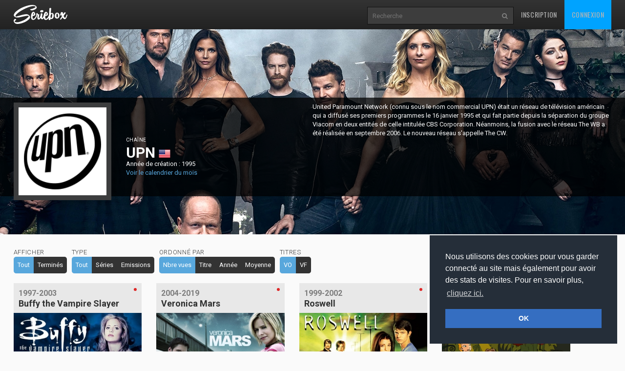

--- FILE ---
content_type: text/html
request_url: https://www.seriebox.com/serie/chaine/upn.html
body_size: 7225
content:
<!DOCTYPE html>
<!--[if IE]><![endif]-->
<!--[if lt IE 7 ]> <html lang="fr" class="ie6"> <![endif]-->
<!--[if IE 7 ]>    <html lang="fr" class="ie7"> <![endif]-->
<!--[if IE 8 ]>    <html lang="fr" class="ie8"> <![endif]-->
<!--[if IE 9 ]>    <html lang="fr" class="ie9"> <![endif]-->
<!--[if (gt IE 9)|!(IE)]><!--> <html lang="fr" class=""> <!--<![endif]-->
	<head prefix="og: http://ogp.me/ns# seriebox: http://ogp.me/ns/apps/seriebox#">
		<meta charset="utf-8" />
		<title>UPN - Seriebox</title>
		<!-- Mobile viewport optimized: j.mp/bplateviewport -->
		<meta name="viewport" content="width=device-width, initial-scale=1.0, maximum-scale=1.0, user-scalable=no">
		<link rel="icon" type="image/png" href="https://www.seriebox.com/images/favicons/favicon.png" />
		<link rel="apple-touch-icon" href="https://www.seriebox.com/images/favicons/apple-touch-icon-precomposed.png">
		<meta name="robots" content="all" />
		<meta name="author" content="babajem" />
		<meta name="alexaVerifyID" content="9jiB0fU6Hn2TCsFCuX6dT26pMek" />
		<meta property="fb:app_id" content="136348001434" />
		<meta name="theme-color" content="#356ec1" />
		<!-- HTML5 shim and Respond.js IE8 support of HTML5 elements and media queries -->
		<!--[if lt IE 9]>
			<script src="https://www.seriebox.com/bower_components/html5shiv/dist/html5shiv.min.js"></script>
			<script src="https://www.seriebox.com/bower_components/respond/dest/respond.min.js"></script>
		<![endif]-->
		<link href="https://fonts.googleapis.com/css?family=Oswald:400,300,700" rel="stylesheet" type="text/css">
		<link href="https://fonts.googleapis.com/css?family=Roboto:400,100,100italic,300,300italic,400italic,500,500italic,700,700italic" rel="stylesheet" type="text/css">
		<link rel="stylesheet" href="https://www.seriebox.com/bower_components/bootstrap/dist/css/bootstrap.min.css">
		<link rel="stylesheet" href="https://www.seriebox.com/css/font-awesome-4.7.0/css/font-awesome.min.css">
		<link rel="stylesheet" href="https://www.seriebox.com/js/plugins/jquery-ui/jquery-ui-1.10.3.custom.min.css">
		<link rel="stylesheet" href="https://www.seriebox.com/js/plugins/EasyAutocomplete-1.3.5/easy-autocomplete.min.css">
		<link rel="stylesheet" href="https://www.seriebox.com/js/plugins/EasyAutocomplete-1.3.5/easy-autocomplete.themes.min.css">
		<link rel="stylesheet" media="all" href="https://www.seriebox.com/bower_components/slick-carousel/slick/slick.css?t=1132" />
		<link rel="stylesheet" media="all" href="https://www.seriebox.com/bower_components/slick-carousel/slick/slick-theme.css?t=1132" />
		<link rel="stylesheet" media="all" href="https://www.seriebox.com/bower_components/fancybox/dist/jquery.fancybox.min.css?t=1132" />
		<link rel="stylesheet" media="all" href="https://www.seriebox.com/css/global/seriebox_20260109140434.css" />
	</head>
	<body>
		<header class="navbar navbar-inverse navbar-fixed-top compensate-for-scrollbar bs-docs-nav">
			<div class="container">
				<div class="navbar-header">
					<button class="navbar-toggle collapsed" type="button" data-toggle="collapse" data-target=".bs-navbar-collapse">
						<span class="sr-only">Toggle navigation</span>
						<span class="icon-bar"></span>
						<span class="icon-bar"></span>
						<span class="icon-bar"></span>
					</button>
					<a href="https://www.seriebox.com" class="navbar-brand">
						<img src="https://www.seriebox.com/images/logos/seriebox_logo_white.svg" alt="Seriebox Logo" width="110" height="39" style="margin-top: 10px;" />
					</a>
				</div>
				<nav class="collapse navbar-collapse bs-navbar-collapse">
					<div class="navbar-collapse-inner">
						<ul class="nav navbar-nav navbar-right">
							<li>
								<a href="https://www.seriebox.com/forum/register.php" id="go_inscription">Inscription</a>
							</li>
							<li>
								<a href="https://www.seriebox.com/forum/login.php" id="go_connexion">Connexion</a>
							</li>
						</ul>
						<form action="https://www.seriebox.com/search.php" method="get" class="navbar-form navbar-right">
							<input type="text" name="txt" class="txt" value="" id="research_global" aria-labelledby="Recherche" placeholder="Recherche" required />
							<button type="submit" class="submit" tabindex="2"><i class="fa fa-search" aria-hidden="true"></i><i class="fa fa-circle-o-notch" aria-hidden="true"></i></button>
						</form>
					</div>
				</nav>
				<div class="clear"></div>
			</div>
		</header>
		<div id="wrapper">
			<div class="fiche_v2_header header_studio">
				<div class="fiche_v2_header_bg" style="background-image: url(https://img.seriebox.com/series/0/11/_1920_420/buffy-the-vampire-slayer_1622653951.jpg);"></div>
				<div class="fiche_v2_topbar">
					<div class="container">
						<div class="studio_logo"><div class="studio_logo_inner" style="background-image: url(https://img.seriebox.com/series_chaines/upn/logo_big.png);"></div></div>
						<p class="studio_desc">United Paramount Network (connu sous le nom commercial UPN) était un réseau de télévision américain qui a diffusé ses premiers programmes le 16 janvier 1995 et qui fait partie depuis la séparation du groupe Viacom en deux entités de celle intitulée CBS Corporation. Néanmoins, la fusion avec le réseau The WB a été réalisée en septembre 2006. Le nouveau réseau s'appelle The CW. </p>
						<p class="uptitle">Chaîne</p>
						<h1 class="mb1">UPN
						<img src="https://www.seriebox.com/images/flag/us.png" alt="États-Unis" title="Américaine" class="flag btooltip" title="États-Unis" width="24" /> </h1>
						Année de création : 1995
						<br /><a href="https://www.seriebox.com/serie/calendrier.php?c=global&chaine=70">Voir le calendrier du mois</a>
					</div>
				</div>
			</div>
			<div class="container container_studio">
				<ul class="menu_horizontal filters_studio">
					<li>
						<h3 class="subtitle">Afficher</h3>
							<ul class="menu_horizontal calendar_filter isotope_change isotope_filter">
								<li class="current"><a href="" class="" data-filter="">Tout</a></li>
								<li><a href="" data-filter=".termines">Terminés</a></li>
							</ul>
						</li>
						<li>
							<h3 class="subtitle">Type</h3>
								<ul class="menu_horizontal calendar_filter isotope_change isotope_filter">
									<li class="current" data-sort-by=""><a href="" data-filter="">Tout</a></li>
									<li><a href="" data-filter=".t0">Séries</a></li>
									<li><a href="" data-filter=".t2">Emissions</a></li>
								</ul>
							</li>
							<li>
								<h3 class="subtitle">Ordonné par</h3>
									<ul class="menu_horizontal calendar_filter isotope_change isotope_sort">
										<li class="current" data-sort-by="viewers"><a href="">Nbre vues</a></li>
										<li class="sort_title sort_title_vf" data-sort-by="title_vf"><a href="">Titre</a></li>
										<li class="sort_title sort_title_vo" data-sort-by="title_vo" style="display:none"><a href="">Titre</a></li>
										<li data-sort-by="yearBegin"><a href="">Année</a></li>
										<li data-sort-by="moyenne"><a href="">Moyenne</a></li>
									</ul>
								</li>
								<li>
									<h3 class="subtitle">Titres</h3>
										<ul class="menu_horizontal calendar_filter display_title">
											<li class="current"><a href="" data-value="title_vo">VO</a></li>
											<li><a href="" data-value="title_vf">VF</a></li>
										</ul>
									</li>
								</ul>
								<div class="clearfix"></div>
								<div class="studio_animes_wrapper">
									<div class="anime_box t0  termines"> <a href="https://www.seriebox.com/serie/buffy-the-vampire-slayer.html"><p class="year"><span class="yearBegin">1997</span>-2003</p><h3 class="title title_vf" style="display:none;">Buffy contre les vampires</h3><h3 class="title title_vo">Buffy the Vampire Slayer</h3>
										<div class="pic_wrapper">
											<img data-src="https://img.seriebox.com/series/0/11/400_200/buffy-the-vampire-slayer_1622653529.jpg" class="pic lazy" alt="Buffy contre les vampires" />
										</div><div class="anime_box_footer"><div class="anime_box_footer_inner"><span class="viewers_wrap"><span class="viewers">4528</span> membres l'ont vu</span><span class="nbre_episodes_wrap"><strong><i class="fa fa-star" aria-hidden="true"></i> <span class="moyenne">17.03</span></strong></span></div><div class="anime_box_footer_inner"><span class="viewers_wrap"><span class="note" style="display:none;">0</span></span><span class="nbre_episodes_wrap"><span class="nbre_episodes">144</span> épisodes</span></div></div><div class="advancement_media"><div class="advancement_progress advancement_progress_primary" style="width:0%;"></div></div></a>
									</div>
									<div class="anime_box t0  termines"> <a href="https://www.seriebox.com/serie/veronica-mars.html"><p class="year"><span class="yearBegin">2004</span>-2019</p><h3 class="title title_vf" style="display:none;">Veronica Mars</h3><h3 class="title title_vo">Veronica Mars</h3>
										<div class="pic_wrapper">
											<img data-src="https://img.seriebox.com/series/0/166/400_200/veronica-mars_1485383721.jpg" class="pic lazy" alt="Veronica Mars" />
										</div><div class="anime_box_footer"><div class="anime_box_footer_inner"><span class="viewers_wrap"><span class="viewers">3362</span> membres l'ont vu</span><span class="nbre_episodes_wrap"><strong><i class="fa fa-star" aria-hidden="true"></i> <span class="moyenne">16.58</span></strong></span></div><div class="anime_box_footer_inner"><span class="viewers_wrap"><strong class="-gold">Ma note <i class="fa fa-star" aria-hidden="true"></i> <span class="note">20</span></strong></span><span class="nbre_episodes_wrap"><span class="nbre_episodes">72</span> épisodes</span></div></div><div class="advancement_media"><div class="advancement_progress advancement_progress_primary" style="width:0%;"></div></div></a>
									</div>
									<div class="anime_box t0  termines"> <a href="https://www.seriebox.com/serie/roswell.html"><p class="year"><span class="yearBegin">1999</span>-2002</p><h3 class="title title_vf" style="display:none;">Roswell</h3><h3 class="title title_vo">Roswell</h3>
										<div class="pic_wrapper">
											<img data-src="https://img.seriebox.com/series/0/163/400_200/roswell_1649548582.jpg" class="pic lazy" alt="Roswell" />
										</div><div class="anime_box_footer"><div class="anime_box_footer_inner"><span class="viewers_wrap"><span class="viewers">1367</span> membres l'ont vu</span><span class="nbre_episodes_wrap"><strong><i class="fa fa-star" aria-hidden="true"></i> <span class="moyenne">14.88</span></strong></span></div><div class="anime_box_footer_inner"><span class="viewers_wrap"><span class="note" style="display:none;">0</span></span><span class="nbre_episodes_wrap"><span class="nbre_episodes">61</span> épisodes</span></div></div><div class="advancement_media"><div class="advancement_progress advancement_progress_primary" style="width:0%;"></div></div></a>
									</div>
									<div class="anime_box t0  termines"> <a href="https://www.seriebox.com/serie/jumanji.html"><p class="year"><span class="yearBegin">1996</span>-1998</p><h3 class="title title_vf" style="display:none;">Jumanji</h3><h3 class="title title_vo">Jumanji</h3>
										<div class="pic_wrapper">
											<img data-src="https://img.seriebox.com/series/1/1527/_thumbs/400_200/jumanji_1602016347.jpg" class="pic lazy" alt="Jumanji" />
										</div><div class="anime_box_footer"><div class="anime_box_footer_inner"><span class="viewers_wrap"><span class="viewers">555</span> membres l'ont vu</span><span class="nbre_episodes_wrap"><strong><i class="fa fa-star" aria-hidden="true"></i> <span class="moyenne">13.31</span></strong></span></div><div class="anime_box_footer_inner"><span class="viewers_wrap"><span class="note" style="display:none;">0</span></span><span class="nbre_episodes_wrap"><span class="nbre_episodes">40</span> épisodes</span></div></div><div class="advancement_media"><div class="advancement_progress advancement_progress_primary" style="width:0%;"></div></div></a>
									</div>
									<div class="anime_box t0  termines"> <a href="https://www.seriebox.com/serie/the-sentinel.html"><p class="year"><span class="yearBegin">1996</span>-1999</p><h3 class="title title_vf" style="display:none;">La Sentinelle</h3><h3 class="title title_vo">The Sentinel</h3>
										<div class="pic_wrapper">
											<img data-src="https://img.seriebox.com/series/0/592/400_200/the-sentinel_1504303211.jpg" class="pic lazy" alt="La Sentinelle" />
										</div><div class="anime_box_footer"><div class="anime_box_footer_inner"><span class="viewers_wrap"><span class="viewers">545</span> membres l'ont vu</span><span class="nbre_episodes_wrap"><strong><i class="fa fa-star" aria-hidden="true"></i> <span class="moyenne">13.56</span></strong></span></div><div class="anime_box_footer_inner"><span class="viewers_wrap"><span class="note" style="display:none;">0</span></span><span class="nbre_episodes_wrap"><span class="nbre_episodes">65</span> épisodes</span></div></div><div class="advancement_media"><div class="advancement_progress advancement_progress_primary" style="width:0%;"></div></div></a>
									</div>
									<div class="anime_box t0  termines"> <a href="https://www.seriebox.com/serie/everybody-hates-chris.html"><p class="year"><span class="yearBegin">2005</span>-2009</p><h3 class="title title_vf" style="display:none;">Tout le monde déteste Chris</h3><h3 class="title title_vo">Everybody Hates Chris</h3>
										<div class="pic_wrapper">
											<img data-src="https://img.seriebox.com/series/0/96/_thumbs/400_200/everybody-hates-chris_1651259352.jpg" class="pic lazy" alt="Tout le monde déteste Chris" />
										</div><div class="anime_box_footer"><div class="anime_box_footer_inner"><span class="viewers_wrap"><span class="viewers">458</span> membres l'ont vu</span><span class="nbre_episodes_wrap"><strong><i class="fa fa-star" aria-hidden="true"></i> <span class="moyenne">14.49</span></strong></span></div><div class="anime_box_footer_inner"><span class="viewers_wrap"><strong class="-gold">Ma note <i class="fa fa-star" aria-hidden="true"></i> <span class="note">13</span></strong></span><span class="nbre_episodes_wrap"><span class="nbre_episodes">88</span> épisodes</span></div></div><div class="advancement_media"><div class="advancement_progress advancement_progress_primary" style="width:0%;"></div></div></a>
									</div>
									<div class="anime_box t0  termines"> <a href="https://www.seriebox.com/serie/jake-20.html"><p class="year"><span class="yearBegin">2003</span>-2004</p><h3 class="title title_vf" style="display:none;">Jake 2.0</h3><h3 class="title title_vo">Jake 2.0</h3>
										<div class="pic_wrapper">
											<img data-src="https://img.seriebox.com/serimage/433_4696.jpg" class="pic lazy" alt="Jake 2.0" />
										</div><div class="anime_box_footer"><div class="anime_box_footer_inner"><span class="viewers_wrap"><span class="viewers">411</span> membres l'ont vu</span><span class="nbre_episodes_wrap"><strong><i class="fa fa-star" aria-hidden="true"></i> <span class="moyenne">13.90</span></strong></span></div><div class="anime_box_footer_inner"><span class="viewers_wrap"><span class="note" style="display:none;">0</span></span><span class="nbre_episodes_wrap"><span class="nbre_episodes">16</span> épisodes</span></div></div><div class="advancement_media"><div class="advancement_progress advancement_progress_primary" style="width:0%;"></div></div></a>
									</div>
									<div class="anime_box t0  termines"> <a href="https://www.seriebox.com/serie/7-days.html"><p class="year"><span class="yearBegin">1998</span>-2001</p><h3 class="title title_vf" style="display:none;">Sept jours pour agir</h3><h3 class="title title_vo">7 Days</h3>
										<div class="pic_wrapper">
											<img data-src="https://img.seriebox.com/series/1/1084/400_200/7-days_1509729813.jpg" class="pic lazy" alt="Sept jours pour agir" />
										</div><div class="anime_box_footer"><div class="anime_box_footer_inner"><span class="viewers_wrap"><span class="viewers">296</span> membres l'ont vu</span><span class="nbre_episodes_wrap"><strong><i class="fa fa-star" aria-hidden="true"></i> <span class="moyenne">13.61</span></strong></span></div><div class="anime_box_footer_inner"><span class="viewers_wrap"><span class="note" style="display:none;">0</span></span><span class="nbre_episodes_wrap"><span class="nbre_episodes">66</span> épisodes</span></div></div><div class="advancement_media"><div class="advancement_progress advancement_progress_primary" style="width:0%;"></div></div></a>
									</div>
									<div class="anime_box t0  termines"> <a href="https://www.seriebox.com/serie/star-trek-enterprise.html"><p class="year"><span class="yearBegin">2001</span>-2005</p><h3 class="title title_vf" style="display:none;">Star Trek: Enterprise</h3><h3 class="title title_vo">Star Trek: Enterprise</h3>
										<div class="pic_wrapper">
											<img data-src="https://img.seriebox.com/series/0/417/_thumbs/400_200/star-trek-enterprise_1651312592.jpg" class="pic lazy" alt="Star Trek: Enterprise" />
										</div><div class="anime_box_footer"><div class="anime_box_footer_inner"><span class="viewers_wrap"><span class="viewers">242</span> membres l'ont vu</span><span class="nbre_episodes_wrap"><strong><i class="fa fa-star" aria-hidden="true"></i> <span class="moyenne">14.96</span></strong></span></div><div class="anime_box_footer_inner"><span class="viewers_wrap"><span class="note" style="display:none;">0</span></span><span class="nbre_episodes_wrap"><span class="nbre_episodes">98</span> épisodes</span></div></div><div class="advancement_media"><div class="advancement_progress advancement_progress_primary" style="width:0%;"></div></div></a>
									</div>
									<div class="anime_box t0  termines"> <a href="https://www.seriebox.com/serie/star-trek-voyager.html"><p class="year"><span class="yearBegin">1995</span>-2001</p><h3 class="title title_vf" style="display:none;">Star Trek: Voyager</h3><h3 class="title title_vo">Star Trek: Voyager</h3>
										<div class="pic_wrapper">
											<img data-src="https://img.seriebox.com/series/0/414/star-trek-voyager_1489239562.jpg" class="pic lazy" alt="Star Trek: Voyager" />
										</div><div class="anime_box_footer"><div class="anime_box_footer_inner"><span class="viewers_wrap"><span class="viewers">204</span> membres l'ont vu</span><span class="nbre_episodes_wrap"><strong><i class="fa fa-star" aria-hidden="true"></i> <span class="moyenne">15.77</span></strong></span></div><div class="anime_box_footer_inner"><span class="viewers_wrap"><span class="note" style="display:none;">0</span></span><span class="nbre_episodes_wrap"><span class="nbre_episodes">172</span> épisodes</span></div></div><div class="advancement_media"><div class="advancement_progress advancement_progress_primary" style="width:0%;"></div></div></a>
									</div>
									<div class="anime_box t0  termines"> <a href="https://www.seriebox.com/serie/clueless.html"><p class="year"><span class="yearBegin">1996</span>-1999</p><h3 class="title title_vf" style="display:none;">Clueless</h3><h3 class="title title_vo">Clueless</h3>
										<div class="pic_wrapper">
											<img data-src="https://img.seriebox.com/series/0/657/_thumbs/400_200/clueless_1715625497.jpg" class="pic lazy" alt="Clueless" />
										</div><div class="anime_box_footer"><div class="anime_box_footer_inner"><span class="viewers_wrap"><span class="viewers">164</span> membres l'ont vu</span><span class="nbre_episodes_wrap"><strong><i class="fa fa-star" aria-hidden="true"></i> <span class="moyenne">11.35</span></strong></span></div><div class="anime_box_footer_inner"><span class="viewers_wrap"><span class="note" style="display:none;">0</span></span><span class="nbre_episodes_wrap"><span class="nbre_episodes">62</span> épisodes</span></div></div><div class="advancement_media"><div class="advancement_progress advancement_progress_primary" style="width:0%;"></div></div></a>
									</div>
									<div class="anime_box t0  termines"> <a href="https://www.seriebox.com/serie/kevin-hill.html"><p class="year"><span class="yearBegin">2004</span>-2005</p><h3 class="title title_vf" style="display:none;">Kevin Hill</h3><h3 class="title title_vo">Kevin Hill</h3>
										<div class="pic_wrapper">
											<img data-src="https://img.seriebox.com/serimage/481_3934.jpg" class="pic lazy" alt="Kevin Hill" />
										</div><div class="anime_box_footer"><div class="anime_box_footer_inner"><span class="viewers_wrap"><span class="viewers">150</span> membres l'ont vu</span><span class="nbre_episodes_wrap"><strong><i class="fa fa-star" aria-hidden="true"></i> <span class="moyenne">12.93</span></strong></span></div><div class="anime_box_footer_inner"><span class="viewers_wrap"><span class="note" style="display:none;">0</span></span><span class="nbre_episodes_wrap"><span class="nbre_episodes">22</span> épisodes</span></div></div><div class="advancement_media"><div class="advancement_progress advancement_progress_primary" style="width:0%;"></div></div></a>
									</div>
									<div class="anime_box t2  termines"> <a href="https://www.seriebox.com/serie/america-s-next-top-model.html"><p class="year"><span class="yearBegin">2003</span>-2018</p><h3 class="title title_vf" style="display:none;">Top Model USA</h3><h3 class="title title_vo">America's Next Top Model</h3>
										<div class="pic_wrapper">
											<img data-src="https://img.seriebox.com/series/3/3832/america-s-next-top-model_1.jpg" class="pic lazy" alt="Top Model USA" />
										</div><div class="anime_box_footer"><div class="anime_box_footer_inner"><span class="viewers_wrap"><span class="viewers">101</span> membres l'ont vu</span><span class="nbre_episodes_wrap"><strong><i class="fa fa-star" aria-hidden="true"></i> <span class="moyenne">15.92</span></strong></span></div><div class="anime_box_footer_inner"><span class="viewers_wrap"><span class="note" style="display:none;">0</span></span><span class="nbre_episodes_wrap"><span class="nbre_episodes">323</span> épisodes</span></div></div><div class="advancement_media"><div class="advancement_progress advancement_progress_primary" style="width:0%;"></div></div></a>
									</div>
									<div class="anime_box t0  termines"> <a href="https://www.seriebox.com/serie/the-twilight-zone-2002.html"><p class="year"><span class="yearBegin">2002</span>-2003</p><h3 class="title title_vf" style="display:none;">La Treizième Dimension</h3><h3 class="title title_vo">The Twilight Zone (2002)</h3>
										<div class="pic_wrapper">
											<img data-src="https://img.seriebox.com/serimage/442_7980.jpg" class="pic lazy" alt="La Treizième Dimension" />
										</div><div class="anime_box_footer"><div class="anime_box_footer_inner"><span class="viewers_wrap"><span class="viewers">83</span> membres l'ont vu</span><span class="nbre_episodes_wrap"><strong><i class="fa fa-star" aria-hidden="true"></i> <span class="moyenne">14.20</span></strong></span></div><div class="anime_box_footer_inner"><span class="viewers_wrap"><span class="note" style="display:none;">0</span></span><span class="nbre_episodes_wrap"><span class="nbre_episodes">44</span> épisodes</span></div></div><div class="advancement_media"><div class="advancement_progress advancement_progress_primary" style="width:0%;"></div></div></a>
									</div>
									<div class="anime_box t0  termines"> <a href="https://www.seriebox.com/serie/special-unit-2.html"><p class="year"><span class="yearBegin">2001</span>-2002</p><h3 class="title title_vf" style="display:none;">Special Unit 2</h3><h3 class="title title_vo">Special Unit 2</h3>
										<div class="pic_wrapper">
											<img data-src="https://img.seriebox.com/series/0/457/400_200/special-unit-2_1509912637.jpg" class="pic lazy" alt="Special Unit 2" />
										</div><div class="anime_box_footer"><div class="anime_box_footer_inner"><span class="viewers_wrap"><span class="viewers">64</span> membres l'ont vu</span><span class="nbre_episodes_wrap"><strong><i class="fa fa-star" aria-hidden="true"></i> <span class="moyenne">13.38</span></strong></span></div><div class="anime_box_footer_inner"><span class="viewers_wrap"><span class="note" style="display:none;">0</span></span><span class="nbre_episodes_wrap"><span class="nbre_episodes">19</span> épisodes</span></div></div><div class="advancement_media"><div class="advancement_progress advancement_progress_primary" style="width:0%;"></div></div></a>
									</div>
									<div class="anime_box t0  termines"> <a href="https://www.seriebox.com/serie/sonic-underground.html"><p class="year"><span class="yearBegin">1998</span>-1999</p><h3 class="title title_vf" style="display:none;">Sonic le Rebelle</h3><h3 class="title title_vo">Sonic Underground</h3>
										<div class="pic_wrapper">
											<img data-src="https://img.seriebox.com/serimage/1586_5339.jpg" class="pic lazy" alt="Sonic le Rebelle" />
										</div><div class="anime_box_footer"><div class="anime_box_footer_inner"><span class="viewers_wrap"><span class="viewers">50</span> membres l'ont vu</span><span class="nbre_episodes_wrap"><strong><i class="fa fa-star" aria-hidden="true"></i> <span class="moyenne">13.17</span></strong></span></div><div class="anime_box_footer_inner"><span class="viewers_wrap"><span class="note" style="display:none;">0</span></span><span class="nbre_episodes_wrap"><span class="nbre_episodes">40</span> épisodes</span></div></div><div class="advancement_media"><div class="advancement_progress advancement_progress_primary" style="width:0%;"></div></div></a>
									</div>
									<div class="anime_box t0  termines"> <a href="https://www.seriebox.com/serie/breaker-high.html"><p class="year"><span class="yearBegin">1997</span>-1998</p><h3 class="title title_vf" style="display:none;">Classe Croisière</h3><h3 class="title title_vo">Breaker High</h3>
										<div class="pic_wrapper">
											<img data-src="https://img.seriebox.com/serimage/1169_1180.jpg" class="pic lazy" alt="Classe Croisière" />
										</div><div class="anime_box_footer"><div class="anime_box_footer_inner"><span class="viewers_wrap"><span class="viewers">49</span> membres l'ont vu</span><span class="nbre_episodes_wrap"><strong><i class="fa fa-star" aria-hidden="true"></i> <span class="moyenne">13.50</span></strong></span></div><div class="anime_box_footer_inner"><span class="viewers_wrap"><span class="note" style="display:none;">0</span></span><span class="nbre_episodes_wrap"><span class="nbre_episodes">44</span> épisodes</span></div></div><div class="advancement_media"><div class="advancement_progress advancement_progress_primary" style="width:0%;"></div></div></a>
									</div>
									<div class="anime_box t0  termines"> <a href="https://www.seriebox.com/serie/haunted-us.html"><p class="year"><span class="yearBegin">2002</span></p><h3 class="title title_vf" style="display:none;">Haunted (US)</h3><h3 class="title title_vo">Haunted (US)</h3>
										<div class="pic_wrapper">
											<img data-src="https://img.seriebox.com/serimage/432_6359.jpg" class="pic lazy" alt="Haunted (US)" />
										</div><div class="anime_box_footer"><div class="anime_box_footer_inner"><span class="viewers_wrap"><span class="viewers">46</span> membres l'ont vu</span><span class="nbre_episodes_wrap"><strong><i class="fa fa-star" aria-hidden="true"></i> <span class="moyenne">13.67</span></strong></span></div><div class="anime_box_footer_inner"><span class="viewers_wrap"><span class="note" style="display:none;">0</span></span><span class="nbre_episodes_wrap"><span class="nbre_episodes">11</span> épisodes</span></div></div><div class="advancement_media"><div class="advancement_progress advancement_progress_primary" style="width:0%;"></div></div></a>
									</div>
									<div class="anime_box t0  termines"> <a href="https://www.seriebox.com/serie/the-legend-of-tarzan.html"><p class="year"><span class="yearBegin">2001</span>-2003</p><h3 class="title title_vf" style="display:none;">La Légende de Tarzan</h3><h3 class="title title_vo">The Legend of Tarzan</h3>
										<div class="pic_wrapper">
											<img data-src="https://img.seriebox.com/series/9/9081/the-legend-of-tarzan_1473895187.jpg" class="pic lazy" alt="La Légende de Tarzan" />
										</div><div class="anime_box_footer"><div class="anime_box_footer_inner"><span class="viewers_wrap"><span class="viewers">41</span> membres l'ont vu</span><span class="nbre_episodes_wrap"><strong><i class="fa fa-star" aria-hidden="true"></i> <span class="moyenne">15.33</span></strong></span></div><div class="anime_box_footer_inner"><span class="viewers_wrap"><span class="note" style="display:none;">0</span></span><span class="nbre_episodes_wrap"><span class="nbre_episodes">39</span> épisodes</span></div></div><div class="advancement_media"><div class="advancement_progress advancement_progress_primary" style="width:0%;"></div></div></a>
									</div>
									<div class="anime_box t0  termines"> <a href="https://www.seriebox.com/serie/shasta-mcnasty.html"><p class="year"><span class="yearBegin">1999</span>-2000</p><h3 class="title title_vf" style="display:none;">Shasta</h3><h3 class="title title_vo">Shasta McNasty</h3>
										<div class="pic_wrapper">
											<img data-src="https://img.seriebox.com/serimage/1970_8979.jpg" class="pic lazy" alt="Shasta" />
										</div><div class="anime_box_footer"><div class="anime_box_footer_inner"><span class="viewers_wrap"><span class="viewers">37</span> membres l'ont vu</span><span class="nbre_episodes_wrap"><strong><i class="fa fa-star" aria-hidden="true"></i> <span class="moyenne">14.25</span></strong></span></div><div class="anime_box_footer_inner"><span class="viewers_wrap"><span class="note" style="display:none;">0</span></span><span class="nbre_episodes_wrap"><span class="nbre_episodes">22</span> épisodes</span></div></div><div class="advancement_media"><div class="advancement_progress advancement_progress_primary" style="width:0%;"></div></div></a>
									</div>
									<div class="anime_box t0  termines"> <a href="https://www.seriebox.com/serie/the-burning-zone.html"><p class="year"><span class="yearBegin">1996</span>-1997</p><h3 class="title title_vf" style="display:none;">Burning Zone : menace imminente</h3><h3 class="title title_vo">The Burning Zone</h3>
										<div class="pic_wrapper">
											<img data-src="https://img.seriebox.com/serimage/492_8350.jpg" class="pic lazy" alt="Burning Zone : menace imminente" />
										</div><div class="anime_box_footer"><div class="anime_box_footer_inner"><span class="viewers_wrap"><span class="viewers">28</span> membres l'ont vu</span><span class="nbre_episodes_wrap"><strong><i class="fa fa-star" aria-hidden="true"></i> <span class="moyenne">9.00</span></strong></span></div><div class="anime_box_footer_inner"><span class="viewers_wrap"><span class="note" style="display:none;">0</span></span><span class="nbre_episodes_wrap"><span class="nbre_episodes">19</span> épisodes</span></div></div><div class="advancement_media"><div class="advancement_progress advancement_progress_primary" style="width:0%;"></div></div></a>
									</div>
									<div class="anime_box t0  termines"> <a href="https://www.seriebox.com/serie/wolf-lake.html"><p class="year"><span class="yearBegin">2001</span>-2002</p><h3 class="title title_vf" style="display:none;">Wolf Lake</h3><h3 class="title title_vo">Wolf Lake</h3>
										<div class="pic_wrapper">
											<img data-src="https://img.seriebox.com/series/3/3655/wolf-lake_2.jpg" class="pic lazy" alt="Wolf Lake" />
										</div><div class="anime_box_footer"><div class="anime_box_footer_inner"><span class="viewers_wrap"><span class="viewers">28</span> membres l'ont vu</span><span class="nbre_episodes_wrap"><strong><i class="fa fa-star" aria-hidden="true"></i> <span class="moyenne">12.00</span></strong></span></div><div class="anime_box_footer_inner"><span class="viewers_wrap"><span class="note" style="display:none;">0</span></span><span class="nbre_episodes_wrap"><span class="nbre_episodes">9</span> épisodes</span></div></div><div class="advancement_media"><div class="advancement_progress advancement_progress_primary" style="width:0%;"></div></div></a>
									</div>
									<div class="anime_box t0  termines"> <a href="https://www.seriebox.com/serie/moesha.html"><p class="year"><span class="yearBegin">1996</span>-2001</p><h3 class="title title_vf" style="display:none;">Moesha</h3><h3 class="title title_vo">Moesha</h3>
										<div class="pic_wrapper">
											<img data-src="https://img.seriebox.com/serimage/1983_2036.jpg" class="pic lazy" alt="Moesha" />
										</div><div class="anime_box_footer"><div class="anime_box_footer_inner"><span class="viewers_wrap"><span class="viewers">27</span> membres l'ont vu</span><span class="nbre_episodes_wrap"><strong><i class="fa fa-star" aria-hidden="true"></i> <span class="moyenne">15.00</span></strong></span></div><div class="anime_box_footer_inner"><span class="viewers_wrap"><span class="note" style="display:none;">0</span></span><span class="nbre_episodes_wrap"><span class="nbre_episodes">127</span> épisodes</span></div></div><div class="advancement_media"><div class="advancement_progress advancement_progress_primary" style="width:0%;"></div></div></a>
									</div>
									<div class="anime_box t0  termines"> <a href="https://www.seriebox.com/serie/love-boat-the-next-wave.html"><p class="year"><span class="yearBegin">1998</span>-1999</p><h3 class="title title_vf" style="display:none;">La croisière s'amuse, nouvelle vague</h3><h3 class="title title_vo">Love Boat: The Next Wave</h3>
										<div class="pic_wrapper">
											<img data-src="https://img.seriebox.com/serimage/671_1252.jpg" class="pic lazy" alt="La croisière s'amuse, nouvelle vague" />
										</div><div class="anime_box_footer"><div class="anime_box_footer_inner"><span class="viewers_wrap"><span class="viewers">20</span> membres l'ont vu</span><span class="nbre_episodes_wrap"><strong><i class="fa fa-star" aria-hidden="true"></i> <span class="moyenne">14.33</span></strong></span></div><div class="anime_box_footer_inner"><span class="viewers_wrap"><span class="note" style="display:none;">0</span></span><span class="nbre_episodes_wrap"><span class="nbre_episodes">25</span> épisodes</span></div></div><div class="advancement_media"><div class="advancement_progress advancement_progress_primary" style="width:0%;"></div></div></a>
									</div>
									<div class="anime_box t0  termines"> <a href="https://www.seriebox.com/serie/half-and-half.html"><p class="year"><span class="yearBegin">2002</span>-2006</p><h3 class="title title_vf" style="display:none;">Half &amp; Half</h3><h3 class="title title_vo">Half &amp; Half</h3>
										<div class="pic_wrapper">
											<img data-src="https://img.seriebox.com/serimage/1204_3653.jpg" class="pic lazy" alt="Half &amp; Half" />
										</div><div class="anime_box_footer"><div class="anime_box_footer_inner"><span class="viewers_wrap"><span class="viewers">19</span> membres l'ont vu</span><span class="nbre_episodes_wrap"><strong><i class="fa fa-star" aria-hidden="true"></i> <span class="moyenne">15.00</span></strong></span></div><div class="anime_box_footer_inner"><span class="viewers_wrap"><span class="note" style="display:none;">0</span></span><span class="nbre_episodes_wrap"><span class="nbre_episodes">91</span> épisodes</span></div></div><div class="advancement_media"><div class="advancement_progress advancement_progress_primary" style="width:0%;"></div></div></a>
									</div>
									<div class="anime_box t0  termines"> <a href="https://www.seriebox.com/serie/sweet-valley-high.html"><p class="year"><span class="yearBegin">1994</span>-1997</p><h3 class="title title_vf" style="display:none;">Les Jumelles de Sweet Valley</h3><h3 class="title title_vo">Sweet Valley High</h3>
										<div class="pic_wrapper">
											<img data-src="https://img.seriebox.com/series/9/9344/400_200/sweet-valley-high_1478441180.jpg" class="pic lazy" alt="Les Jumelles de Sweet Valley" />
										</div><div class="anime_box_footer"><div class="anime_box_footer_inner"><span class="viewers_wrap"><span class="viewers">19</span> membres l'ont vu</span><span class="nbre_episodes_wrap"></span></div><div class="anime_box_footer_inner"><span class="viewers_wrap"><span class="note" style="display:none;">0</span></span><span class="nbre_episodes_wrap"><span class="nbre_episodes">88</span> épisodes</span></div></div><div class="advancement_media"><div class="advancement_progress advancement_progress_primary" style="width:0%;"></div></div></a>
									</div>
									<div class="anime_box t0  termines"> <a href="https://www.seriebox.com/serie/nowhere-man.html"><p class="year"><span class="yearBegin">1995</span>-1996</p><h3 class="title title_vf" style="display:none;">L'Homme de nulle part</h3><h3 class="title title_vo">Nowhere Man</h3>
										<div class="pic_wrapper">
											<img data-src="https://img.seriebox.com/serimage/525_5149.jpg" class="pic lazy" alt="L'Homme de nulle part" />
										</div><div class="anime_box_footer"><div class="anime_box_footer_inner"><span class="viewers_wrap"><span class="viewers">14</span> membres l'ont vu</span><span class="nbre_episodes_wrap"><strong><i class="fa fa-star" aria-hidden="true"></i> <span class="moyenne">13.33</span></strong></span></div><div class="anime_box_footer_inner"><span class="viewers_wrap"><span class="note" style="display:none;">0</span></span><span class="nbre_episodes_wrap"><span class="nbre_episodes">25</span> épisodes</span></div></div><div class="advancement_media"><div class="advancement_progress advancement_progress_primary" style="width:0%;"></div></div></a>
									</div>
									<div class="anime_box t0  termines"> <a href="https://www.seriebox.com/serie/dilbert.html"><p class="year"><span class="yearBegin">1999</span>-2000</p><h3 class="title title_vf" style="display:none;">Dilbert</h3><h3 class="title title_vo">Dilbert</h3>
										<div class="pic_wrapper">
											<img data-src="https://img.seriebox.com/serimage/812_9646.jpg" class="pic lazy" alt="Dilbert" />
										</div><div class="anime_box_footer"><div class="anime_box_footer_inner"><span class="viewers_wrap"><span class="viewers">11</span> membres l'ont vu</span><span class="nbre_episodes_wrap"></span></div><div class="anime_box_footer_inner"><span class="viewers_wrap"><span class="note" style="display:none;">0</span></span><span class="nbre_episodes_wrap"><span class="nbre_episodes">30</span> épisodes</span></div></div><div class="advancement_media"><div class="advancement_progress advancement_progress_primary" style="width:0%;"></div></div></a>
									</div>
									<div class="anime_box t0  termines"> <a href="https://www.seriebox.com/serie/the-incredible-hulk-1996.html"><p class="year"><span class="yearBegin">1996</span>-1997</p><h3 class="title title_vf" style="display:none;">L'Incroyable Hulk</h3><h3 class="title title_vo">The Incredible Hulk (1996)</h3>
										<div class="pic_wrapper">
											<img data-src="https://img.seriebox.com/serimage/1907_5727.jpg" class="pic lazy" alt="L'Incroyable Hulk" />
										</div><div class="anime_box_footer"><div class="anime_box_footer_inner"><span class="viewers_wrap"><span class="viewers">10</span> membres l'ont vu</span><span class="nbre_episodes_wrap"><strong><i class="fa fa-star" aria-hidden="true"></i> <span class="moyenne">10.00</span></strong></span></div><div class="anime_box_footer_inner"><span class="viewers_wrap"><span class="note" style="display:none;">0</span></span><span class="nbre_episodes_wrap"><span class="nbre_episodes">21</span> épisodes</span></div></div><div class="advancement_media"><div class="advancement_progress advancement_progress_primary" style="width:0%;"></div></div></a>
									</div>
									<div class="anime_box t0  termines"> <a href="https://www.seriebox.com/serie/south-beach-2006.html"><p class="year"><span class="yearBegin">2006</span></p><h3 class="title title_vf" style="display:none;">South Beach (2006)</h3><h3 class="title title_vo">South Beach (2006)</h3>
										<div class="pic_wrapper">
											<img data-src="https://img.seriebox.com/serimage/2576_6142.jpg" class="pic lazy" alt="South Beach (2006)" />
										</div><div class="anime_box_footer"><div class="anime_box_footer_inner"><span class="viewers_wrap"><span class="viewers">7</span> membres l'ont vu</span><span class="nbre_episodes_wrap"></span></div><div class="anime_box_footer_inner"><span class="viewers_wrap"><span class="note" style="display:none;">0</span></span><span class="nbre_episodes_wrap"><span class="nbre_episodes">8</span> épisodes</span></div></div><div class="advancement_media"><div class="advancement_progress advancement_progress_primary" style="width:0%;"></div></div></a>
									</div>
									<div class="anime_box t0  termines"> <a href="https://www.seriebox.com/serie/buzz-lightyear-of-star-command.html"><p class="year"><span class="yearBegin">2000</span>-2001</p><h3 class="title title_vf" style="display:none;">Les Aventures de Buzz l'Éclair</h3><h3 class="title title_vo">Buzz Lightyear of Star Command</h3>
										<div class="pic_wrapper">
											<img data-src="https://img.seriebox.com/series/14/14953/400_200/buzz-lightyear-of-star-command_1582893216.jpg" class="pic lazy" alt="Les Aventures de Buzz l'Éclair" />
										</div><div class="anime_box_footer"><div class="anime_box_footer_inner"><span class="viewers_wrap"><span class="viewers">7</span> membres l'ont vu</span><span class="nbre_episodes_wrap"><strong><i class="fa fa-star" aria-hidden="true"></i> <span class="moyenne">16.00</span></strong></span></div><div class="anime_box_footer_inner"><span class="viewers_wrap"><span class="note" style="display:none;">0</span></span><span class="nbre_episodes_wrap"><span class="nbre_episodes">62</span> épisodes</span></div></div><div class="advancement_media"><div class="advancement_progress advancement_progress_primary" style="width:0%;"></div></div></a>
									</div>
									<div class="anime_box t0  termines"> <a href="https://www.seriebox.com/serie/girlfriends-us.html"><p class="year"><span class="yearBegin">2000</span>-2008</p><h3 class="title title_vf" style="display:none;">Girlfriends (US)</h3><h3 class="title title_vo">Girlfriends (US)</h3>
										<div class="pic_wrapper">
											<img data-src="https://img.seriebox.com/serimage/277_4933.jpg" class="pic lazy" alt="Girlfriends (US)" />
										</div><div class="anime_box_footer"><div class="anime_box_footer_inner"><span class="viewers_wrap"><span class="viewers">5</span> membres l'ont vu</span><span class="nbre_episodes_wrap"><strong><i class="fa fa-star" aria-hidden="true"></i> <span class="moyenne">20.00</span></strong></span></div><div class="anime_box_footer_inner"><span class="viewers_wrap"><span class="note" style="display:none;">0</span></span><span class="nbre_episodes_wrap"><span class="nbre_episodes">172</span> épisodes</span></div></div><div class="advancement_media"><div class="advancement_progress advancement_progress_primary" style="width:0%;"></div></div></a>
									</div>
									<div class="anime_box t0  termines"> <a href="https://www.seriebox.com/serie/the-strip.html"><p class="year"><span class="yearBegin">1999</span>-2000</p><h3 class="title title_vf" style="display:none;">Deux privés à Vegas</h3><h3 class="title title_vo">The Strip</h3>
										<div class="pic_wrapper">
											<img data-src="https://img.seriebox.com/serimage/537_7964.jpg" class="pic lazy" alt="Deux privés à Vegas" />
										</div><div class="anime_box_footer"><div class="anime_box_footer_inner"><span class="viewers_wrap"><span class="viewers">5</span> membres l'ont vu</span><span class="nbre_episodes_wrap"></span></div><div class="anime_box_footer_inner"><span class="viewers_wrap"><span class="note" style="display:none;">0</span></span><span class="nbre_episodes_wrap"><span class="nbre_episodes">10</span> épisodes</span></div></div><div class="advancement_media"><div class="advancement_progress advancement_progress_primary" style="width:0%;"></div></div></a>
									</div>
									<div class="anime_box t0  termines"> <a href="https://www.seriebox.com/serie/all-of-us.html"><p class="year"><span class="yearBegin">2003</span>-2007</p><h3 class="title title_vf" style="display:none;">All of Us</h3><h3 class="title title_vo">All of Us</h3>
										<div class="pic_wrapper">
											<img data-src="https://img.seriebox.com/serimage/761_865.jpg" class="pic lazy" alt="All of Us" />
										</div><div class="anime_box_footer"><div class="anime_box_footer_inner"><span class="viewers_wrap"><span class="viewers">3</span> membres l'ont vu</span><span class="nbre_episodes_wrap"><strong><i class="fa fa-star" aria-hidden="true"></i> <span class="moyenne">12.00</span></strong></span></div><div class="anime_box_footer_inner"><span class="viewers_wrap"><span class="note" style="display:none;">0</span></span><span class="nbre_episodes_wrap"><span class="nbre_episodes">88</span> épisodes</span></div></div><div class="advancement_media"><div class="advancement_progress advancement_progress_primary" style="width:0%;"></div></div></a>
									</div>
									<div class="anime_box t2  termines"> <a href="https://www.seriebox.com/serie/amish-in-the-city.html"><p class="year"><span class="yearBegin">2004</span></p><h3 class="title title_vf" style="display:none;">Amish in the City</h3><h3 class="title title_vo">Amish in the City</h3>
										<div class="pic_wrapper">
											<img data-src="https://img.seriebox.com/series/6/6887/amish-in-the-city_1.png" class="pic lazy" alt="Amish in the City" />
										</div><div class="anime_box_footer"><div class="anime_box_footer_inner"><span class="viewers_wrap"><span class="viewers">3</span> membres l'ont vu</span><span class="nbre_episodes_wrap"><strong><i class="fa fa-star" aria-hidden="true"></i> <span class="moyenne">11.00</span></strong></span></div><div class="anime_box_footer_inner"><span class="viewers_wrap"><span class="note" style="display:none;">0</span></span><span class="nbre_episodes_wrap"><span class="nbre_episodes">9</span> épisodes</span></div></div><div class="advancement_media"><div class="advancement_progress advancement_progress_primary" style="width:0%;"></div></div></a>
									</div>
									<div class="anime_box t0  termines"> <a href="https://www.seriebox.com/serie/level-9.html"><p class="year"><span class="yearBegin">2000</span>-2001</p><h3 class="title title_vf" style="display:none;">Unité 9</h3><h3 class="title title_vo">Level 9</h3>
										<div class="pic_wrapper">
											<img data-src="https://img.seriebox.com/series/5/5036/level-9_1.jpg" class="pic lazy" alt="Unité 9" />
										</div><div class="anime_box_footer"><div class="anime_box_footer_inner"><span class="viewers_wrap"><span class="viewers">2</span> membres l'ont vu</span><span class="nbre_episodes_wrap"></span></div><div class="anime_box_footer_inner"><span class="viewers_wrap"><span class="note" style="display:none;">0</span></span><span class="nbre_episodes_wrap"><span class="nbre_episodes">13</span> épisodes</span></div></div><div class="advancement_media"><div class="advancement_progress advancement_progress_primary" style="width:0%;"></div></div></a>
									</div>
									<div class="anime_box t0  termines"> <a href="https://www.seriebox.com/serie/as-if-us.html"><p class="year"><span class="yearBegin">2002</span></p><h3 class="title title_vf" style="display:none;">As If (US)</h3><h3 class="title title_vo">As If (US)</h3>
										<div class="pic_wrapper">
											<img data-src="https://img.seriebox.com/series/20/20884/_thumbs/400_200/as-if-us_1632059187.jpg" class="pic lazy" alt="As If (US)" />
										</div><div class="anime_box_footer"><div class="anime_box_footer_inner"><span class="viewers_wrap"><span class="viewers">2</span> membres l'ont vu</span><span class="nbre_episodes_wrap"></span></div><div class="anime_box_footer_inner"><span class="viewers_wrap"><span class="note" style="display:none;">0</span></span><span class="nbre_episodes_wrap"><span class="nbre_episodes">7</span> épisodes</span></div></div><div class="advancement_media"><div class="advancement_progress advancement_progress_primary" style="width:0%;"></div></div></a>
									</div>
									<div class="anime_box t0  termines"> <a href="https://www.seriebox.com/serie/extreme-dinosaurs.html"><p class="year"><span class="yearBegin">1997</span></p><h3 class="title title_vf" style="display:none;">Extrêmes Dinosaures</h3><h3 class="title title_vo">Extreme Dinosaurs</h3>
										<div class="pic_wrapper">
											<img data-src="https://img.seriebox.com/series/28/28203/400_200/extreme-dinosaurs_1697799592.jpg" class="pic lazy" alt="Extrêmes Dinosaures" />
										</div><div class="anime_box_footer"><div class="anime_box_footer_inner"><span class="viewers_wrap"><span class="viewers">2</span> membres l'ont vu</span><span class="nbre_episodes_wrap"></span></div><div class="anime_box_footer_inner"><span class="viewers_wrap"><span class="note" style="display:none;">0</span></span><span class="nbre_episodes_wrap"><span class="nbre_episodes">52</span> épisodes</span></div></div><div class="advancement_media"><div class="advancement_progress advancement_progress_primary" style="width:0%;"></div></div></a>
									</div>
									<div class="anime_box t0  termines"> <a href="https://www.seriebox.com/serie/sex-love-and-secrets.html"><p class="year"><span class="yearBegin">2005</span></p><h3 class="title title_vf" style="display:none;">Sex, Love &amp; Secrets</h3><h3 class="title title_vo">Sex, Love &amp; Secrets</h3>
										<div class="pic_wrapper">
											<img data-src="https://img.seriebox.com/serimage/1215_9396.jpg" class="pic lazy" alt="Sex, Love &amp; Secrets" />
										</div><div class="anime_box_footer"><div class="anime_box_footer_inner"><span class="viewers_wrap"><span class="viewers">1</span> membre l'a vu</span><span class="nbre_episodes_wrap"></span></div><div class="anime_box_footer_inner"><span class="viewers_wrap"><span class="note" style="display:none;">0</span></span><span class="nbre_episodes_wrap"><span class="nbre_episodes">8</span> épisodes</span></div></div><div class="advancement_media"><div class="advancement_progress advancement_progress_primary" style="width:0%;"></div></div></a>
									</div>
									<div class="anime_box t0  termines"> <a href="https://www.seriebox.com/serie/swift-justice.html"><p class="year"><span class="yearBegin">1996</span></p><h3 class="title title_vf" style="display:none;">Swift Justice</h3><h3 class="title title_vo">Swift Justice</h3>
										<div class="pic_wrapper">
											<img data-src="https://img.seriebox.com/series/1/1268/400_200/swift-justice_1610813755.jpg" class="pic lazy" alt="Swift Justice" />
										</div><div class="anime_box_footer"><div class="anime_box_footer_inner"><span class="viewers_wrap"><span class="viewers">1</span> membre l'a vu</span><span class="nbre_episodes_wrap"></span></div><div class="anime_box_footer_inner"><span class="viewers_wrap"><span class="note" style="display:none;">0</span></span><span class="nbre_episodes_wrap"><span class="nbre_episodes">13</span> épisodes</span></div></div><div class="advancement_media"><div class="advancement_progress advancement_progress_primary" style="width:0%;"></div></div></a>
									</div>
									<div class="anime_box t0  termines"> <a href="https://www.seriebox.com/serie/malcolm-and-eddie.html"><p class="year"><span class="yearBegin">1996</span>-2000</p><h3 class="title title_vf" style="display:none;">Malcolm &amp; Eddie</h3><h3 class="title title_vo">Malcolm &amp; Eddie</h3>
										<div class="pic_wrapper">
											<img data-src="https://img.seriebox.com/series/12/12344/400_200/malcolm-amp-eddie_1534084349.jpg" class="pic lazy" alt="Malcolm &amp; Eddie" />
										</div><div class="anime_box_footer"><div class="anime_box_footer_inner"><span class="viewers_wrap"><span class="viewers">1</span> membre l'a vu</span><span class="nbre_episodes_wrap"></span></div><div class="anime_box_footer_inner"><span class="viewers_wrap"><span class="note" style="display:none;">0</span></span><span class="nbre_episodes_wrap"><span class="nbre_episodes">89</span> épisodes</span></div></div><div class="advancement_media"><div class="advancement_progress advancement_progress_primary" style="width:0%;"></div></div></a>
									</div>
									<div class="anime_box t0  termines"> <a href="https://www.seriebox.com/serie/secret-agent-man.html"><p class="year"><span class="yearBegin">2000</span></p><h3 class="title title_vf" style="display:none;">Secret Agent Man</h3><h3 class="title title_vo">Secret Agent Man</h3>
										<div class="pic_wrapper">
											<img data-src="https://img.seriebox.com/series/12/12466/400_200/secret-agent-man_1536686238.jpg" class="pic lazy" alt="Secret Agent Man" />
										</div><div class="anime_box_footer"><div class="anime_box_footer_inner"><span class="viewers_wrap"><span class="viewers">1</span> membre l'a vu</span><span class="nbre_episodes_wrap"></span></div><div class="anime_box_footer_inner"><span class="viewers_wrap"><span class="note" style="display:none;">0</span></span><span class="nbre_episodes_wrap"><span class="nbre_episodes">12</span> épisodes</span></div></div><div class="advancement_media"><div class="advancement_progress advancement_progress_primary" style="width:0%;"></div></div></a>
									</div>
									<div class="anime_box t0  termines"> <a href="https://www.seriebox.com/serie/freedom.html"><p class="year"><span class="yearBegin">2000</span></p><h3 class="title title_vf" style="display:none;">Freedom</h3><h3 class="title title_vo">Freedom</h3>
										<div class="pic_wrapper">
											<img data-src="https://img.seriebox.com/series/17/17261/_thumbs/400_200/freedom_1616921951.jpg" class="pic lazy" alt="Freedom" />
										</div><div class="anime_box_footer"><div class="anime_box_footer_inner"><span class="viewers_wrap"><span class="viewers">1</span> membre l'a vu</span><span class="nbre_episodes_wrap"></span></div><div class="anime_box_footer_inner"><span class="viewers_wrap"><span class="note" style="display:none;">0</span></span><span class="nbre_episodes_wrap"><span class="nbre_episodes">13</span> épisodes</span></div></div><div class="advancement_media"><div class="advancement_progress advancement_progress_primary" style="width:0%;"></div></div></a>
									</div>
									<div class="anime_box t0  termines"> <a href="https://www.seriebox.com/serie/the-beat.html"><p class="year"><span class="yearBegin">2000</span></p><h3 class="title title_vf" style="display:none;">The Beat</h3><h3 class="title title_vo">The Beat</h3>
										<div class="pic_wrapper">
											<img data-src="https://img.seriebox.com/serimage/468_7209.jpg" class="pic lazy" alt="The Beat" />
										</div><div class="anime_box_footer"><div class="anime_box_footer_inner"><span class="viewers_wrap"><span class="viewers">0</span> membre l'a vu</span><span class="nbre_episodes_wrap"></span></div><div class="anime_box_footer_inner"><span class="viewers_wrap"><span class="note" style="display:none;">0</span></span><span class="nbre_episodes_wrap"><span class="nbre_episodes">13</span> épisodes</span></div></div><div class="advancement_media"><div class="advancement_progress advancement_progress_primary" style="width:0%;"></div></div></a>
									</div>
									<div class="anime_box t0  termines"> <a href="https://www.seriebox.com/serie/the-parkers.html"><p class="year"><span class="yearBegin">1999</span>-2004</p><h3 class="title title_vf" style="display:none;">Les Parker</h3><h3 class="title title_vo">The Parkers</h3>
										<div class="pic_wrapper">
											<img data-src="https://img.seriebox.com/serimage/1207_9155.jpg" class="pic lazy" alt="Les Parker" />
										</div><div class="anime_box_footer"><div class="anime_box_footer_inner"><span class="viewers_wrap"><span class="viewers">0</span> membre l'a vu</span><span class="nbre_episodes_wrap"></span></div><div class="anime_box_footer_inner"><span class="viewers_wrap"><span class="note" style="display:none;">0</span></span><span class="nbre_episodes_wrap"><span class="nbre_episodes">110</span> épisodes</span></div></div><div class="advancement_media"><div class="advancement_progress advancement_progress_primary" style="width:0%;"></div></div></a>
									</div>
									<div class="anime_box t0  termines"> <a href="https://www.seriebox.com/serie/one-on-one.html"><p class="year"><span class="yearBegin">2001</span>-2006</p><h3 class="title title_vf" style="display:none;">One on One</h3><h3 class="title title_vo">One on One</h3>
										<div class="pic_wrapper">
											<img data-src="https://img.seriebox.com/serimage/1213_1760.jpg" class="pic lazy" alt="One on One" />
										</div><div class="anime_box_footer"><div class="anime_box_footer_inner"><span class="viewers_wrap"><span class="viewers">0</span> membre l'a vu</span><span class="nbre_episodes_wrap"></span></div><div class="anime_box_footer_inner"><span class="viewers_wrap"><span class="note" style="display:none;">0</span></span><span class="nbre_episodes_wrap"><span class="nbre_episodes">113</span> épisodes</span></div></div><div class="advancement_media"><div class="advancement_progress advancement_progress_primary" style="width:0%;"></div></div></a>
									</div>
									<div class="anime_box t0  termines"> <a href="https://www.seriebox.com/serie/the-hughleys.html"><p class="year"><span class="yearBegin">1998</span>-2002</p><h3 class="title title_vf" style="display:none;">The Hughleys</h3><h3 class="title title_vo">The Hughleys</h3>
										<div class="pic_wrapper">
											<img data-src="https://img.seriebox.com/serimage/1229_6864.jpg" class="pic lazy" alt="The Hughleys" />
										</div><div class="anime_box_footer"><div class="anime_box_footer_inner"><span class="viewers_wrap"><span class="viewers">0</span> membre l'a vu</span><span class="nbre_episodes_wrap"></span></div><div class="anime_box_footer_inner"><span class="viewers_wrap"><span class="note" style="display:none;">0</span></span><span class="nbre_episodes_wrap"><span class="nbre_episodes">89</span> épisodes</span></div></div><div class="advancement_media"><div class="advancement_progress advancement_progress_primary" style="width:0%;"></div></div></a>
									</div>
									<div class="anime_box t0  termines"> <a href="https://www.seriebox.com/serie/all-souls.html"><p class="year"><span class="yearBegin">2001</span></p><h3 class="title title_vf" style="display:none;">Les âmes damnées</h3><h3 class="title title_vo">All Souls</h3>
										<div class="pic_wrapper">
											<img data-src="https://img.seriebox.com/serimage/1293_9387.jpg" class="pic lazy" alt="Les âmes damnées" />
										</div><div class="anime_box_footer"><div class="anime_box_footer_inner"><span class="viewers_wrap"><span class="viewers">0</span> membre l'a vu</span><span class="nbre_episodes_wrap"></span></div><div class="anime_box_footer_inner"><span class="viewers_wrap"><span class="note" style="display:none;">0</span></span><span class="nbre_episodes_wrap"><span class="nbre_episodes">6</span> épisodes</span></div></div><div class="advancement_media"><div class="advancement_progress advancement_progress_primary" style="width:0%;"></div></div></a>
									</div>
									<div class="anime_box t0  termines"> <a href="https://www.seriebox.com/serie/abby.html"><p class="year"><span class="yearBegin">2003</span></p><h3 class="title title_vf" style="display:none;">Abby</h3><h3 class="title title_vo">Abby</h3>
										<div class="pic_wrapper">
											<img data-src="https://img.seriebox.com/series/2/2035/abby_1.jpg" class="pic lazy" alt="Abby" />
										</div><div class="anime_box_footer"><div class="anime_box_footer_inner"><span class="viewers_wrap"><span class="viewers">0</span> membre l'a vu</span><span class="nbre_episodes_wrap"></span></div><div class="anime_box_footer_inner"><span class="viewers_wrap"><span class="note" style="display:none;">0</span></span><span class="nbre_episodes_wrap"><span class="nbre_episodes">10</span> épisodes</span></div></div><div class="advancement_media"><div class="advancement_progress advancement_progress_primary" style="width:0%;"></div></div></a>
									</div>
									<div class="anime_box t0  termines"> <a href="https://www.seriebox.com/serie/cuts.html"><p class="year"><span class="yearBegin">2005</span>-2006</p><h3 class="title title_vf" style="display:none;">Cuts</h3><h3 class="title title_vo">Cuts</h3>
										<div class="pic_wrapper">
											<img data-src="https://img.seriebox.com/series/11/11592/400_200/cuts_1519571586.jpg" class="pic lazy" alt="Cuts" />
										</div><div class="anime_box_footer"><div class="anime_box_footer_inner"><span class="viewers_wrap"><span class="viewers">0</span> membre l'a vu</span><span class="nbre_episodes_wrap"></span></div><div class="anime_box_footer_inner"><span class="viewers_wrap"><span class="note" style="display:none;">0</span></span><span class="nbre_episodes_wrap"><span class="nbre_episodes">31</span> épisodes</span></div></div><div class="advancement_media"><div class="advancement_progress advancement_progress_primary" style="width:0%;"></div></div></a>
									</div>
									<div class="anime_box t0  termines"> <a href="https://www.seriebox.com/serie/eve-us.html"><p class="year"><span class="yearBegin">2003</span>-2006</p><h3 class="title title_vf" style="display:none;">Eve (US)</h3><h3 class="title title_vo">Eve (US)</h3>
										<div class="pic_wrapper">
											<img data-src="https://img.seriebox.com/series/12/12286/400_200/eve_1533469952.jpg" class="pic lazy" alt="Eve (US)" />
										</div><div class="anime_box_footer"><div class="anime_box_footer_inner"><span class="viewers_wrap"><span class="viewers">0</span> membre l'a vu</span><span class="nbre_episodes_wrap"></span></div><div class="anime_box_footer_inner"><span class="viewers_wrap"><span class="note" style="display:none;">0</span></span><span class="nbre_episodes_wrap"><span class="nbre_episodes">66</span> épisodes</span></div></div><div class="advancement_media"><div class="advancement_progress advancement_progress_primary" style="width:0%;"></div></div></a>
									</div>
									<div class="anime_box t0  termines"> <a href="https://www.seriebox.com/serie/second-time-around.html"><p class="year"><span class="yearBegin">2004</span>-2005</p><h3 class="title title_vf" style="display:none;">Second Time Around</h3><h3 class="title title_vo">Second Time Around</h3>
										<div class="pic_wrapper">
											<img data-src="https://img.seriebox.com/series/28/28966/_thumbs/400_200/second-time-around_1708742366.jpg" class="pic lazy" alt="Second Time Around" />
										</div><div class="anime_box_footer"><div class="anime_box_footer_inner"><span class="viewers_wrap"><span class="viewers">0</span> membre l'a vu</span><span class="nbre_episodes_wrap"></span></div><div class="anime_box_footer_inner"><span class="viewers_wrap"><span class="note" style="display:none;">0</span></span><span class="nbre_episodes_wrap"><span class="nbre_episodes">13</span> épisodes</span></div></div><div class="advancement_media"><div class="advancement_progress advancement_progress_primary" style="width:0%;"></div></div></a>
									</div>
								</div>
							</div>
							<ul id="quicklinks" class="compensate-for-scrollbar">
								<li><a href="#top" id="return_up" title="Retour en haut de page">Retour en haut de page</a></li>
							</ul>
							<div class="clear"></div>
						</div>
						<footer>
							<div class="footer_wrap">
								<div class="container">
									<div class="row">
										<div class="col-md-5">
											<p>© 2008-2026 seriebox.com</p>
											<ul class="list-inline footer_menu">
												<li><a href="https://www.seriebox.com/legal/conditions.php">Politique de confidentialité</a></li>
												<li><a href="https://www.seriebox.com/legal/cookies.php">Cookies</a></li>
												<li><a href="https://www.seriebox.com/contact.php">Contact</a></li>
											</ul>
										</div>
										<div class="col-md-7">
											<h4 class="text-right">Retrouvez-nous sur les réseaux sociaux</h4>
											<ul class="list-inline footer_socials pull-right">
												<li><a href="https://www.facebook.com/pages/Seriebox/165956200122587" target="_blank" rel="noreferrer" class="social_icon icon_facebook"><i class="fa fa-facebook" aria-hidden="true"></i></a></li>
												<li><a href="https://www.instagram.com/seriebox/" target="_blank" rel="noreferrer" class="social_icon icon_instagram"><i class="fa fa-instagram" aria-hidden="true"></i></a></li>
												<li><a href="https://www.threads.net/@seriebox" target="_blank" rel="noreferrer" class="social_icon icon_threads"><img src="https://www.seriebox.com/images/global/icon_threads.svg" /></a></li>
												<li><a href="https://bsky.app/profile/seriebox.bsky.social" target="_blank" rel="noreferrer" class="social_icon icon_bluesky"></a></li>
												<li><a href="https://twitter.com/seriebox" target="_blank" rel="noreferrer" class="social_icon icon_twitter"><img src="https://www.seriebox.com/images/global/icon_twitterx.svg" /></a></li>
												<li><a href="https://discord.gg/MFtFTF5" target="_blank" rel="noreferrer" class="social_icon icon_discord"><img src="https://www.seriebox.com/images/global/icon_discord.svg" /></a></li>
											</ul>
										</div>
									</div>
								</div>
							</div>
						</footer>
						<div id="scripts">
							<script>var domain = "";</script>
							<script src="https://www.seriebox.com/bower_components/jquery/dist/jquery.min.js"></script>
							<script src="https://www.seriebox.com/js/plugins/jquery-ui/jquery-ui-1.10.3.custom.min_1.js"></script>
							<script src="https://www.seriebox.com/bower_components/bootstrap/dist/js/bootstrap.min.js"></script>
							<script src="https://www.seriebox.com/js/plugins/jquery.easing/jquery.easing.min.js"></script>
							<script src="https://www.seriebox.com/js/plugins/EasyAutocomplete-1.3.5/jquery.easy-autocomplete.js"></script>
							<script type="text/javascript" src="https://www.seriebox.com/bower_components/vanilla-lazyload/dist/lazyload.min.js"></script>
							<script type="text/javascript" src="https://www.seriebox.com/js/plugins/imagesloaded/imagesloaded.pkgd.min.js"></script>
							<script type="text/javascript" src="https://www.seriebox.com/bower_components/isotope-layout/dist/isotope.pkgd.min.js"></script>
							<script type="text/javascript" src="https://www.seriebox.com/js/20260109140022/pages/serie/fiche_chaine.js"></script>
							<script src="//cdnjs.cloudflare.com/ajax/libs/cookieconsent2/3.0.3/cookieconsent.min.js"></script>
							<script src="https://www.seriebox.com/bower_components/slick-carousel/slick/slick.min.js"></script>
							<script src="https://www.seriebox.com/bower_components/fancybox/dist/jquery.fancybox.min.js"></script>
							<script src="https://www.seriebox.com/bower_components/remarkable-bootstrap-notify/dist/bootstrap-notify.min.js"></script>
							
							<script src="//cdn.jsdelivr.net/npm/sweetalert2@10"></script>
							<script src="https://www.seriebox.com/js/global/seriebox_20260109140022.js"></script><!-- Google tag (gtag.js) -->
				<script async src="https://www.googletagmanager.com/gtag/js?id=G-1EF89HGMY5"></script>
				<script>
				window.dataLayer = window.dataLayer || [];
				function gtag(){dataLayer.push(arguments);}
				gtag('js', new Date());

				gtag('config', 'G-1EF89HGMY5');
				</script>
						</div>
					</body>
				</html>

--- FILE ---
content_type: application/javascript
request_url: https://www.seriebox.com/js/20260109140022/pages/serie/fiche_chaine.js
body_size: 974
content:
$(function() {
	$window = $(window);
	$grid = $('.studio_animes_wrapper');
	
	var myLazyLoad = new LazyLoad({
		effect : "fadeIn",
		threshold: 20,
		cancel_on_exit: false
	});

	$grid.on( 'layoutComplete', function(){
		$grid.addClass('showed');
		// $window.trigger("scroll");
		myLazyLoad.update();
	});
	
	$grid.isotope({
		itemSelector: '.anime_box',
		layoutMode: 'fitRows',
		fitRows: {
			gutter: 30
		},
		//stagger: 30,
		transitionDuration: '0.2s',
		hiddenStyle: {
			opacity: 0
		  },
		visibleStyle: {
			opacity: 1
		},
		getSortData: {
			viewers: '.viewers parseInt',
			yearBegin: '.yearBegin parseInt',
			title_vf: '.title_vf',
			title_vo: '.title_vo',
			moyenne: '.moyenne parseFloat',
			note: '.note parseFloat'
		},
		sortAscending: {
			viewers: false,
			yearBegin: false,
			title_vf: true,
			title_vo: true,
			moyenne: false,
			note: false,
		}
	});
	
	function rearrangeAnimeIsotopeLayout(){
		var filterValue = '';
		$('.filters_studio .isotope_filter li.current a').each(function(){
			// if (filterValue != '') filterValue += ',';
			filterValue += $(this).data('filter');
		});
		
		var sortByValue = $('.filters_studio .isotope_sort li.current').data('sort-by');

		console.log('filterValue',filterValue);
		console.log('sortByValue',sortByValue);

		$grid.isotope({ 
			filter: filterValue,
			sortBy: sortByValue
		});
		
		// Sort By https://isotope.metafizzy.co/sorting.html#sortby
	}
	
	$(document).on( 'click', '.isotope_change a', function() {
		var $this = $(this);
		var ul = $this.parents('.calendar_filter');
		ul.find('li').removeClass('current');
		$this.parent().addClass('current');
		
		rearrangeAnimeIsotopeLayout();
		
		return false;
	});
	
	$(document).on( 'click', '.display_title a', function() {
		var $this = $(this); 
		var titleName = $this.data('value');
		
		$('.display_title li').removeClass('current');
		$this.parent().addClass('current');
		
		$('.isotope_sort .sort_title').hide();
		$('.isotope_sort .sort_'+titleName).show();
		
		var rearrange = false;
		if ($('.isotope_sort .sort_title_vf').hasClass('current') && titleName == 'title_vo'){
			$('.isotope_sort .sort_title_vf').removeClass('current');
			$('.isotope_sort .sort_title_vo').addClass('current');
			rearrange = true;
		}
		else if ($('.isotope_sort .sort_title_vo').hasClass('current') && titleName == 'title_vf'){
			$('.isotope_sort .sort_title_vo').removeClass('current');
			$('.isotope_sort .sort_title_vf').addClass('current');
			rearrange = true;
		}
		
		if (rearrange){
			rearrangeAnimeIsotopeLayout();
		}
		
		$('.anime_box .title').hide();
		$('.anime_box .'+titleName).show();
		
		return false;
	});
});
